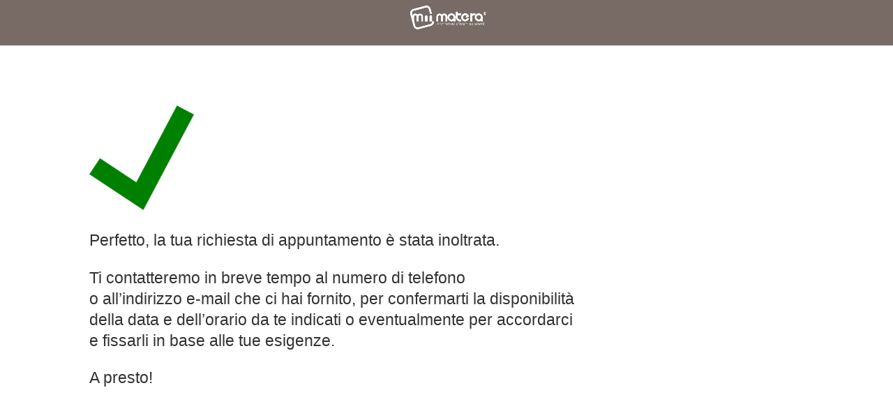

--- FILE ---
content_type: text/css
request_url: https://www.materarredi.it/wp-content/et-cache/3734/et-core-unified-deferred-3734.min.css?ver=1765359176
body_size: 290
content:
.et_pb_section_1.et_pb_section{padding-top:54px;padding-right:0px;padding-bottom:0px;padding-left:0px;background-color:#383332!important}.et_pb_row_1.et_pb_row{padding-top:0px!important;padding-bottom:0px!important;margin-top:0px!important;padding-top:0px;padding-bottom:0px}.et_pb_divider_0{height:0px;padding-top:0px;padding-bottom:0px;margin-top:0px!important;margin-bottom:0px!important}.et_pb_divider_0:before{border-top-color:#ffffff;border-top-width:2px;width:auto;top:0px;right:0px;left:0px}.et_pb_divider_0.et_pb_module{margin-left:auto!important;margin-right:auto!important}@media only screen and (min-width:981px){.et_pb_divider_0{max-width:50%}}@media only screen and (max-width:980px){.et_pb_divider_0{max-width:84%}}@media only screen and (max-width:767px){.et_pb_divider_0{max-width:72%}}

--- FILE ---
content_type: text/css
request_url: https://www.materarredi.it/wp-content/plugins/block-reveal/css/focssy-block-reveal.css?ver=1.0
body_size: 1126
content:
/**
 * Block Reveal by FOCSSY
 *
 * Front End Styles
 **/

:root{--fc-revealer-background-blend-mode:normal;--fc-revealer-background-image:none;--fc-revealer-background-position:0% 0%;--fc-revealer-background-size:auto;--fc-revealer-background-repeat:repeat;--fc-revealer-background-origin:padding-box;--fc-revealer-background-clip:border-box;--fc-revealer-background-attachment:scroll;--fc-revealer-z-index:10;--fc-revealer-animation-delay:0s;--fc-revealer-content-height:100%;--fc-revealer-content-width:100%}@keyframes fcGoRight{from{left:0;right:100%}40%,60%{left:0;right:0}to{left:100%;right:0}}@keyframes fcGoLeft{from{left:100%;right:0}40%,60%{left:0;right:0}to{left:0;right:100%}}@keyframes fcGoTop{from{top:100%;bottom:0}40%,60%{top:0;bottom:0}to{top:0;bottom:100%}}@keyframes fcGoBottom{from{top:0;bottom:100%}40%,60%{top:0;bottom:0}to{top:100%;bottom:0}}@keyframes fcBackRight{from,to{left:0;right:100%}40%,60%{left:0;right:0}}@keyframes fcBackLeft{from,to{left:100%;right:0}40%,60%{left:0;right:0}}@keyframes fcBackTop{from,to{top:100%;bottom:0}40%,60%{top:0;bottom:0}}@keyframes fcBackBottom{from,to{top:0;bottom:100%}40%,60%{top:0;bottom:0}}@keyframes fcGoBottomRight{from{top:0;bottom:100%;left:0;width:5%;height:0}20%{top:0;bottom:0;left:0;width:5%;height:100%}50%{top:0;bottom:0;left:0;width:100%}to{top:0;bottom:0;left:100%;width:0}}@keyframes fcGoBottomLeft{from{top:0;bottom:100%;right:0;width:5%;height:0}20%{top:0;bottom:0;right:0;width:5%;height:100%}50%{top:0;bottom:0;right:0;width:100%}to{top:0;bottom:0;right:100%;width:0}}@keyframes fcGoTopRight{from{top:100%;bottom:0;left:0;width:5%;height:0}20%{top:0;bottom:0;left:0;width:5%;height:100%}50%{top:0;bottom:0;left:0;width:100%}to{top:0;bottom:0;left:100%;width:0}}@keyframes fcGoTopLeft{from{top:100%;bottom:0;right:0;width:5%;height:0}20%{top:0;bottom:0;right:0;width:5%;height:100%}50%{top:0;bottom:0;right:0;width:100%}to{top:0;bottom:0;right:100%;width:0}}@keyframes fcGoBottomRightBottom{from{top:0;bottom:100%;left:0;width:5%;height:0}20%{top:0;bottom:0;left:0;width:5%;height:100%}50%{top:0;bottom:0;left:0;width:100%}to{top:100%;bottom:0;left:0;width:100%}}@keyframes fcGoBottomLeftBottom{from{top:0;bottom:100%;right:0;width:5%;height:0}20%{top:0;bottom:0;right:0;width:5%;height:100%}50%{top:0;bottom:0;right:0;width:100%}to{top:100%;bottom:0;right:0;width:100%}}@keyframes fcGoTopRightBottom{from{top:100%;bottom:0;left:0;width:5%;height:0}20%{top:0;bottom:0;left:0;width:5%;height:100%}50%{top:0;bottom:0;left:0;width:100%}to{top:100%;bottom:0;left:0;width:100%}}@keyframes fcGoTopLeftBottom{from{top:100%;bottom:0;right:0;width:5%;height:0}20%{top:0;bottom:0;right:0;width:5%;height:100%}50%{top:0;bottom:0;right:0;width:100%}to{top:100%;bottom:0;right:0;width:100%}}@keyframes fcGoBottomRightTop{from{top:0;bottom:100%;left:0;width:5%;height:0}20%{top:0;bottom:0;left:0;width:5%;height:100%}50%{top:0;bottom:0;left:0;width:100%}to{top:0;bottom:100%;left:0;width:100%}}@keyframes fcGoBottomLeftTop{from{top:0;bottom:100%;right:0;width:5%;height:0}20%{top:0;bottom:0;right:0;width:5%;height:100%}50%{top:0;bottom:0;right:0;width:100%}to{top:0;bottom:100%;right:0;width:100%}}@keyframes fcGoTopRightTop{from{top:100%;bottom:0;left:0;width:5%;height:0}20%{top:0;bottom:0;left:0;width:5%;height:100%}50%{top:0;bottom:0;left:0;width:100%}to{top:0;bottom:100%;left:0;width:100%}}@keyframes fcGoTopLeftTop{from{top:100%;bottom:0;right:0;width:5%;height:0}20%{top:0;bottom:0;right:0;width:5%;height:100%}50%{top:0;bottom:0;right:0;width:100%}to{top:0;bottom:100%;right:0;width:100%}}.fc-revealBlock-in.fcBackLeft>span.fc-revealer,.fc-revealBlock-in.fcBackRight>span.fc-revealer,.fc-revealBlock-in.fcGoLeft>span.fc-revealer,.fc-revealBlock-in.fcGoRight>span.fc-revealer{height:var(--fc-revealer-content-height);top:0}.fc-revealBlock-in.fcBackBottom>span.fc-revealer,.fc-revealBlock-in.fcBackTop>span.fc-revealer,.fc-revealBlock-in.fcGoBottom>span.fc-revealer,.fc-revealBlock-in.fcGoTop>span.fc-revealer{width:var(--fc-revealer-content-width);left:0}.hey-focssy{--fc-stop-snooping-the-code:#009688;background:var(--fc-stop-snooping-the-code)}.fc-revealBlock{position:relative;overflow:hidden}html:not(.et_fb_desktop_mode) .fc-revealBlock>:not(.fc-revealer){opacity:0}html:not(.et_fb_desktop_mode) .fc-revealBlock::after,html:not(.et_fb_desktop_mode) .fc-revealBlock::before{visibility:hidden}.fc-revealBlock>span.fc-revealer{position:absolute;display:block;background-blend-mode:var(--fc-revealer-background-blend-mode);background-color:var(--fc-revealer-background-color);background-image:var(--fc-revealer-background-image);background-position:var(--fc-revealer-background-position);background-size:var(--fc-revealer-background-size);background-repeat:var(--fc-revealer-background-repeat);background-origin:var(--fc-revealer-background-origin);background-clip:var(--fc-revealer-background-clip);background-attachment:var(--fc-revealer-background-attachment);z-index:var(--fc-revealer-z-index)}html:not(.et_fb_desktop_mode) .fc-revealBlock-in>:not(.fc-revealer){opacity:1;transition-property:opacity;transition-delay:var(--fc-revealer-transition-delay);transition-timing-function:var(--fc-revealer-transition-timing-function)}html:not(.et_fb_desktop_mode) .fc-revealBlock-in::after,html:not(.et_fb_desktop_mode) .fc-revealBlock-in::before{visibility:visible}html:not(.et_fb_desktop_mode) .fc-pseudoReveal::after,html:not(.et_fb_desktop_mode) .fc-pseudoReveal::before{content:""}.fc-revealBlock-in.fcGoRight>span.fc-revealer{animation:fcGoRight var(--fc-revealer-animation-duration) var(--fc-revealer-animation-timing-function);animation-delay:var(--fc-revealer-animation-delay)}.fc-revealBlock-in.fcGoLeft>span.fc-revealer{animation:fcGoLeft var(--fc-revealer-animation-duration) var(--fc-revealer-animation-timing-function);animation-delay:var(--fc-revealer-animation-delay)}.fc-revealBlock-in.fcBackRight>span.fc-revealer{animation:fcBackRight var(--fc-revealer-animation-duration) var(--fc-revealer-animation-timing-function);animation-delay:var(--fc-revealer-animation-delay)}.fc-revealBlock-in.fcBackLeft>span.fc-revealer{animation:fcBackLeft var(--fc-revealer-animation-duration) var(--fc-revealer-animation-timing-function);animation-delay:var(--fc-revealer-animation-delay)}.fc-revealBlock-in.fcGoTop>span.fc-revealer{animation:fcGoTop var(--fc-revealer-animation-duration) var(--fc-revealer-animation-timing-function);animation-delay:var(--fc-revealer-animation-delay)}.fc-revealBlock-in.fcGoBottom>span.fc-revealer{animation:fcGoBottom var(--fc-revealer-animation-duration) var(--fc-revealer-animation-timing-function);animation-delay:var(--fc-revealer-animation-delay)}.fc-revealBlock-in.fcBackTop>span.fc-revealer{animation:fcBackTop var(--fc-revealer-animation-duration) var(--fc-revealer-animation-timing-function);animation-delay:var(--fc-revealer-animation-delay)}.fc-revealBlock-in.fcBackBottom>span.fc-revealer{animation:fcBackBottom var(--fc-revealer-animation-duration) var(--fc-revealer-animation-timing-function);animation-delay:var(--fc-revealer-animation-delay)}.fc-revealBlock-in.fcGoBottomRight>span.fc-revealer{animation:fcGoBottomRight var(--fc-revealer-animation-duration) var(--fc-revealer-animation-timing-function);animation-delay:var(--fc-revealer-animation-delay)}.fc-revealBlock-in.fcGoBottomLeft>span.fc-revealer{animation:fcGoBottomLeft var(--fc-revealer-animation-duration) var(--fc-revealer-animation-timing-function);animation-delay:var(--fc-revealer-animation-delay)}.fc-revealBlock-in.fcGoTopRight>span.fc-revealer{animation:fcGoTopRight var(--fc-revealer-animation-duration) var(--fc-revealer-animation-timing-function);animation-delay:var(--fc-revealer-animation-delay)}.fc-revealBlock-in.fcGoTopLeft>span.fc-revealer{animation:fcGoTopLeft var(--fc-revealer-animation-duration) var(--fc-revealer-animation-timing-function);animation-delay:var(--fc-revealer-animation-delay)}.fc-revealBlock-in.fcGoBottomRightBottom>span.fc-revealer{animation:fcGoBottomRightBottom var(--fc-revealer-animation-duration) var(--fc-revealer-animation-timing-function);animation-delay:var(--fc-revealer-animation-delay)}.fc-revealBlock-in.fcGoBottomLeftBottom>span.fc-revealer{animation:fcGoBottomLeftBottom var(--fc-revealer-animation-duration) var(--fc-revealer-animation-timing-function);animation-delay:var(--fc-revealer-animation-delay)}.fc-revealBlock-in.fcGoTopRightBottom>span.fc-revealer{animation:fcGoTopRightBottom var(--fc-revealer-animation-duration) var(--fc-revealer-animation-timing-function);animation-delay:var(--fc-revealer-animation-delay)}.fc-revealBlock-in.fcGoTopLeftBottom>span.fc-revealer{animation:fcGoTopLeftBottom var(--fc-revealer-animation-duration) var(--fc-revealer-animation-timing-function);animation-delay:var(--fc-revealer-animation-delay)}.fc-revealBlock-in.fcGoBottomRightTop>span.fc-revealer{animation:fcGoBottomRightTop var(--fc-revealer-animation-duration) var(--fc-revealer-animation-timing-function);animation-delay:var(--fc-revealer-animation-delay)}.fc-revealBlock-in.fcGoBottomLeftTop>span.fc-revealer{animation:fcGoBottomLeftTop var(--fc-revealer-animation-duration) var(--fc-revealer-animation-timing-function);animation-delay:var(--fc-revealer-animation-delay)}.fc-revealBlock-in.fcGoTopRightTop>span.fc-revealer{animation:fcGoTopRightTop var(--fc-revealer-animation-duration) var(--fc-revealer-animation-timing-function);animation-delay:var(--fc-revealer-animation-delay)}.fc-revealBlock-in.fcGoTopLeftTop>span.fc-revealer{animation:fcGoTopLeftTop var(--fc-revealer-animation-duration) var(--fc-revealer-animation-timing-function);animation-delay:var(--fc-revealer-animation-delay)}